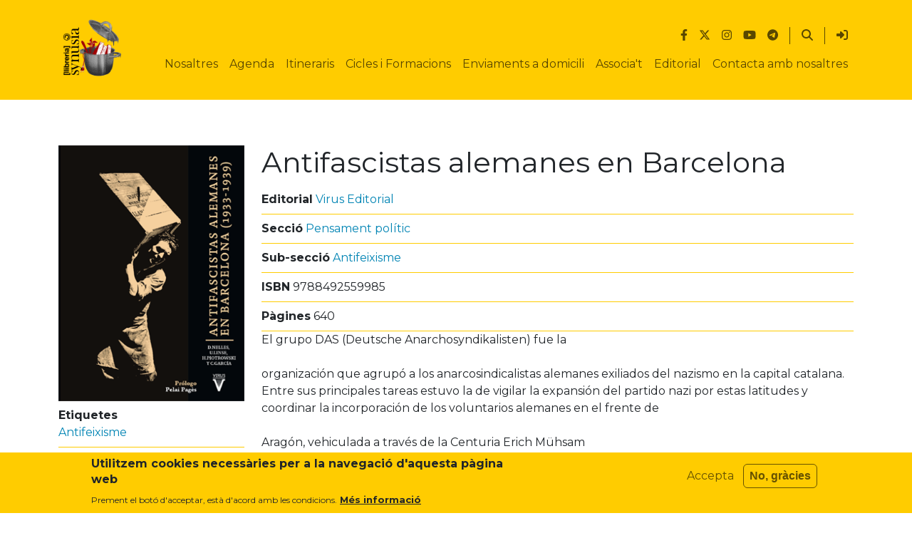

--- FILE ---
content_type: text/html; charset=UTF-8
request_url: https://synusia.cc/ca/node/9183
body_size: 8143
content:


<!DOCTYPE html>
<html lang="ca" dir="ltr">
  <head>
    <meta charset="utf-8" />
<script>var _paq = _paq || [];(function(){var u=(("https:" == document.location.protocol) ? "https://stats.communia.org/" : "http://stats.communia.org/");_paq.push(["setSiteId", "1"]);_paq.push(["setTrackerUrl", u+"matomo.php"]);_paq.push(["setDoNotTrack", 1]);if (!window.matomo_search_results_active) {_paq.push(["trackPageView"]);}_paq.push(["setIgnoreClasses", ["no-tracking","colorbox"]]);_paq.push(["enableLinkTracking"]);var d=document,g=d.createElement("script"),s=d.getElementsByTagName("script")[0];g.type="text/javascript";g.defer=true;g.async=true;g.src=u+"matomo.js";s.parentNode.insertBefore(g,s);})();</script>
<meta name="keywords" content="Antifeixisme" />
<meta name="robots" content="max-image-preview:standard" />
<link rel="canonical" href="https://synusia.cc/es/llibre/antifascistas-alemanes-barcelona" />
<link rel="image_src" href="https://synusia.cc/sites/default/files/styles/sm_540xauto/public/llibres/2023-09/LL9788492559985.png?itok=6IUa_3eS" />
<meta name="author" content="Eivi" />
<meta name="Generator" content="Drupal 10 (https://www.drupal.org)" />
<meta name="MobileOptimized" content="width" />
<meta name="HandheldFriendly" content="true" />
<meta name="viewport" content="width=device-width, initial-scale=1.0" />
<style>div#sliding-popup, div#sliding-popup .eu-cookie-withdraw-banner, .eu-cookie-withdraw-tab {background: #ffcc00} div#sliding-popup.eu-cookie-withdraw-wrapper { background: transparent; } #sliding-popup h1, #sliding-popup h2, #sliding-popup h3, #sliding-popup p, #sliding-popup label, #sliding-popup div, .eu-cookie-compliance-more-button, .eu-cookie-compliance-secondary-button, .eu-cookie-withdraw-tab { color: #212529;} .eu-cookie-withdraw-tab { border-color: #212529;}</style>
<script type="application/ld+json">{
    "@context": "https://schema.org",
    "@graph": [
        {
            "@type": "Article",
            "@id": "https://synusia.cc/es/llibre/antifascistas-alemanes-barcelona",
            "name": "Antifascistas alemanes en Barcelona",
            "headline": "Antifascistas alemanes en Barcelona",
            "about": "Antifeixisme",
            "image": {
                "@type": "ImageObject",
                "representativeOfPage": "True",
                "url": "https://synusia.cc/sites/default/files/styles/sm_540xauto/public/llibres/2023-09/LL9788492559985.png?itok=6IUa_3eS",
                "width": "354",
                "height": "487"
            },
            "datePublished": "2020-01-20T18:08:09+0100",
            "isAccessibleForFree": "True",
            "dateModified": "2023-09-30T16:44:28+0200",
            "author": {
                "@type": "Person",
                "@id": "https://synusia.cc/es/users/eivi",
                "name": "Eivi",
                "url": "https://synusia.cc/es/users/eivi"
            },
            "publisher": {
                "@type": "Person",
                "@id": "https://synusia.cc/es/users/eivi",
                "name": "Eivi",
                "url": "https://synusia.cc/es/users/eivi"
            }
        },
        {
            "@type": "Book",
            "name": "Antifascistas alemanes en Barcelona",
            "@id": "https://synusia.cc/es/llibre/antifascistas-alemanes-barcelona",
            "url": "https://synusia.cc/es/llibre/antifascistas-alemanes-barcelona",
            "description": "El grupo DAS (Deutsche Anarchosyndikalisten) fue la\r\norganización que agrupó a los anarcosindicalistas alemanes exiliados del nazismo en la capital catalana. Entre sus principales tareas estuvo la de vigilar la expansión del partido nazi por estas latitudes y coordinar la incorporación de los voluntarios alemanes en el frente de\r\nAragón, vehiculada a través de la Centuria Erich Mühsam\r\nen la Columna Ascaso.\r\n\r\nSu trabajo más certero y desconocido fue el desmantelamiento de la red nazi que operaba en Barcelona desde el Consulado General de Alemania y que daba apoyo al ejército franquista. Sin embargo, tanto sus protagonistas como su papel capital en la lucha antifascista han sido obviados por las implicaciones que tuvieron sus acciones en el conflicto en torno al control del orden público en Cataluña.\r\n\r\nEste perspicaz ensayo evidencia las contradicciones y ambigüedades de la Generalitat y el Comité Central de Milicias Antifascistas respecto a la Alemania hitleriana entre julio y noviembre de 1936, en una coyuntura en que las Patrullas de Control desempeñaron un papel significativo —particularmente los grupos de investigación\r\nde la CNT y la FAI— en la neutralización e intimidación de los aparatos del nazismo en Barcelona.\r\n\r\nSu lectura ayuda a unir las piezas de aquella emigración política durante la Segunda República española y nos acerca al anarcosindicalismo internacional de entonces, cuando la resistencia antifascista no estaba de moda.",
            "image": {
                "@type": "ImageObject",
                "representativeOfPage": "True",
                "url": "https://synusia.cc/sites/default/files/styles/sm_540xauto/public/llibres/2023-09/LL9788492559985.png?itok=6IUa_3eS",
                "width": "354",
                "height": "487"
            },
            "author": {
                "@type": "Person",
                "@id": "https://synusia.cc/es/users/eivi",
                "name": "node:author:display-name]",
                "url": "https://synusia.cc/es/users/eivi"
            },
            "workExample": {
                "@type": "Book",
                "isbn": "9788492559985",
                "author": {
                    "@type": "Person"
                },
                "name": "Antifascistas alemanes en Barcelona",
                "url": "https://synusia.cc/es/llibre/antifascistas-alemanes-barcelona",
                "datePublished": "2020-01-20T18:08:09+0100"
            }
        },
        {
            "@type": "Course",
            "name": "Antifascistas alemanes en Barcelona",
            "@id": "https://synusia.cc/es/llibre/antifascistas-alemanes-barcelona"
        },
        {
            "@type": "Event",
            "name": "Antifascistas alemanes en Barcelona",
            "url": "https://synusia.cc/es/llibre/antifascistas-alemanes-barcelona",
            "image": {
                "@type": "ImageObject",
                "representativeOfPage": "True",
                "url": "https://synusia.cc/sites/default/files/styles/sm_540xauto/public/llibres/2023-09/LL9788492559985.png?itok=6IUa_3eS",
                "width": "354",
                "height": "487"
            },
            "isAccessibleForFree": "True",
            "@id": "https://synusia.cc/es/llibre/antifascistas-alemanes-barcelona"
        }
    ]
}</script>
<link rel="icon" href="/themes/custom/synusia_radix/build/assets/icons/favicon_synusia_1.png" type="image/png" />
<link rel="alternate" hreflang="es" href="https://synusia.cc/es/llibre/antifascistas-alemanes-barcelona" />

    <title>Antifascistas alemanes en Barcelona | synusia</title>
    <link rel="stylesheet" media="all" href="/sites/default/files/css/css_3YtOR-l7u7XvDRLlbfkECDorg5FPwHv1RutUy6AtD9o.css?delta=0&amp;language=ca&amp;theme=synusia_radix&amp;include=eJxtykEKgDAMBdELCT1SSeMXQmsiTSr29rourgYeg5HZrAq-nFcTUkbCD-YdB40Wm08dLpQ77fKk0ozrYmwa0PVUugv1BR0cYrpqzIbPPHCmQo4XuVlCZQ" />
<link rel="stylesheet" media="all" href="/sites/default/files/css/css_QDwm_uj95nXkdI-dt9p9GzP_DcqP_mWHqmao8iOw6os.css?delta=1&amp;language=ca&amp;theme=synusia_radix&amp;include=eJxtykEKgDAMBdELCT1SSeMXQmsiTSr29rourgYeg5HZrAq-nFcTUkbCD-YdB40Wm08dLpQ77fKk0ozrYmwa0PVUugv1BR0cYrpqzIbPPHCmQo4XuVlCZQ" />

    <script src="https://use.fontawesome.com/releases/v6.4.2/js/all.js" defer crossorigin="anonymous"></script>
<script src="https://use.fontawesome.com/releases/v6.4.0/js/v4-shims.js" defer crossorigin="anonymous"></script>

      </head>
  <body class="exclude-node-title node-9183 node-type--llibre path-node language--ca">
            <a href="#main-content" class="visually-hidden focusable">
      Vés al contingut
    </a>
    
      <div class="dialog-off-canvas-main-canvas" data-off-canvas-main-canvas>
      

<div  class="page">
      


<nav class="navbar navbar-expand-lg justify-content-between navbar-white  bg-primary">
      <div class="container">
    
                
  <div class="block block--marcadellloc">

  
    

        
  <a href="/ca" class="navbar-brand d-flex align-items-center " aria-label="">
            
  <img src="/sites/default/files/logotractat.png" width="100"  alt="synusia logo" class="me-2" />

        
  </a>

  
  </div>


      
    <button class="navbar-toggler" type="button" data-bs-toggle="collapse" data-bs-target="#navbarNavDropdown" aria-controls="navbarNavDropdown" aria-expanded="false" aria-label="Toggle navigation">
      <span class="navbar-toggler-icon"></span>
    </button>

    <div class="collapse navbar-collapse flex-column" id="navbarNavDropdown">
                <div class="navbar-top ms-auto d-flex flex-row">
          
  <div class="block block--synusia-radix-connectaambnosaltres">

  
    

            
  


  <ul class="nav">
                          
                
        <li aria-label="Posa&#039;ns m&#039;agrada al Facebook" class="nav-item">
                      <a href="https://www.facebook.com/llibreriasynusia" title="Synusia a Facebook" class="nav-link"><i class="fa-brands fa-facebook-f" aria-hidden="true"></i></a>
                  </li>
                      
                
        <li aria-label="Follow Us on Twitter" class="nav-item">
                      <a href="https://twitter.com/Synusia_" class="nav-link"><i class="fa-brands fa-x-twitter" aria-hidden="true"></i></a>
                  </li>
                      
                
        <li aria-label="Segueix-nos a Instagram" class="nav-item">
                      <a href="https://www.instagram.com/llibreriasynusia/" class="nav-link"><i class="fa-brands fa-instagram" aria-hidden="true"></i></a>
                  </li>
                      
                
        <li aria-label="Videos al Youtube" class="nav-item">
                      <a href="https://www.youtube.com/@Synusiainfo" class="nav-link"><i class="fa-brands fa-youtube" aria-hidden="true"></i></a>
                  </li>
                      
                
        <li aria-label="Canal de Telegram" class="nav-item">
                      <a href="https://t.me/LlibreriaSynusia" class="nav-link"><i class="fa-brands fa-telegram" aria-hidden="true"></i></a>
                  </li>
            </ul>


      
  </div>

  <div class="block block--synusia-radix-menupertotselsusuaris">

  
    

            
  


  <ul class="nav navbar-nav">
                          
                
        <li aria-label="Serach" class="nav-item">
                      <a href="/ca/search" class="nav-link" data-drupal-link-system-path="search"><i class="fa-solid fa-magnifying-glass" aria-hidden="true"></i></a>
                  </li>
            </ul>


      
  </div>

  <div class="block block--menupelsanonims">

  
    

            
  


  <ul class="nav navbar-nav">
                          
                
        <li aria-label="Entra" class="nav-item">
                      <a href="/ca/user/login" title="Entra amb el teu usuari" class="nav-link" data-drupal-link-system-path="user/login"><i class="fa-solid fa-right-to-bracket" aria-hidden="true"></i></a>
                  </li>
            </ul>


      
  </div>


      </div>
                      <div class="navbar-bottom ms-auto">
          
  <div class="block block--navegacioprincipal">

  
    

            
  


  <ul class="nav navbar-nav">
                          
                
        <li class="nav-item">
                      <a href="/ca/som-fem" class="nav-link" data-drupal-link-system-path="node/2">Nosaltres</a>
                  </li>
                      
                
        <li class="nav-item">
                      <a href="/ca/agenda" class="nav-link" data-drupal-link-system-path="agenda">Agenda</a>
                  </li>
                      
                
        <li class="nav-item">
                      <a href="/ca/itineraris" title="Itineraris de Synusia" class="nav-link" data-drupal-link-system-path="node/11882">Itineraris</a>
                  </li>
                      
                
        <li class="nav-item">
                      <a href="/ca/formacions" title="Llistat de cursos i formacions de Synusia" class="nav-link" data-drupal-link-system-path="node/11880">Cicles i Formacions</a>
                  </li>
                      
                
        <li class="nav-item">
                      <a href="/ca/enviaments-domicili" class="nav-link" data-drupal-link-system-path="node/11846">Enviaments a domicili</a>
                  </li>
                      
                
        <li class="nav-item">
                      <a href="/ca/associat-fes-te-socia" title="Vols col·laborar amb Synusia?" class="nav-link" data-drupal-link-system-path="node/5822">Associa&#039;t</a>
                  </li>
                      
                
        <li class="nav-item">
                      <a href="/ca/blog/synusia-edita" class="nav-link" data-drupal-link-system-path="node/9182">Editorial</a>
                  </li>
                      
                
        <li class="nav-item">
                      <a href="https://synusia.cc/ca/contactans" class="nav-link">Contacta amb nosaltres</a>
                  </li>
            </ul>


      
  </div>


      </div>
          </div>

        </div>
  </nav>

  
      
<main class="py-5 pb-0">
      <header class="page__header">
      <div class="container pt-3">
                    

  <div class="block block--pagetitle">

  
    

      


  


  <h1  class="hidden page-title">
                  
<span>Antifascistas alemanes en Barcelona</span>

            </h1>


  
  </div>


              </div>
    </header>
  
      <div class="page__content container" id="main-content">

              <div class="row">

          
                      <div class="col">
                <div data-drupal-messages-fallback class="hidden"></div>  
    
  
  
  
          





<article data-history-node-id="9183" lang="es" class="node llibre llibre--full">
  <div class="row">

                  <div class="col-12 col-sm-4 col-md-3 group-sidebar">
                      
  <div class="field field--name-field-image field--type-image field--label-visually_hidden">
    <div class="field__label visually-hidden">Portada del llibre</div>
              <div class="field__item">  
<img loading="lazy" src="/sites/default/files/styles/large/public/llibres/2023-09/LL9788492559985.png?itok=X685pY8H" width="349" height="480" alt="" class="img-fluid">


</div>
          </div>

                    
<div >
    
<div  class="list-border first-border-none">
    
  <div class="field field--name-field-tags field--type-entity-reference field--label-inline">
    <div class="field__label">Etiquetes</div>
          <div class='field__items'>
              <div class="field__item"><a href="/ca/tags/antifeixisme" hreflang="ca">Antifeixisme</a></div>
              </div>
      </div>

  </div>
  </div>
        </div>
          
    <div class="col">

                        
          <h1 class="node__title">
            
<span>Antifascistas alemanes en Barcelona</span>

          </h1>
          
                      
              <div class="node__content">
          
<div  class="list-border list-fields-inline">
    
  <div class="field field--name-field-editorial field--type-entity-reference field--label-inline">
    <div class="field__label">Editorial</div>
              <div class="field__item"><a href="/ca/editorials/virus-editorial" hreflang="ca">Virus Editorial</a></div>
          </div>

  <div class="field field--name-field-product-category field--type-entity-reference field--label-inline">
    <div class="field__label">Secció</div>
              <div class="field__item"><a href="/ca/seccio/pensament-politic" hreflang="ca">Pensament polític</a></div>
          </div>

  <div class="field field--name-field-sub-secci- field--type-entity-reference field--label-inline">
    <div class="field__label">Sub-secció</div>
          <div class='field__items'>
              <div class="field__item"><a href="/ca/sub-secci/antifeixisme" hreflang="ca">Antifeixisme</a></div>
              </div>
      </div>

  <div class="field field--name-field-isbn field--type-string field--label-inline">
    <div class="field__label">ISBN</div>
              <div class="field__item">9788492559985</div>
          </div>

  <div class="field field--name-field-pagines field--type-integer field--label-inline">
    <div class="field__label">Pàgines</div>
              <div class="field__item">640</div>
          </div>

  </div>
  <div class="field field--name-field-ressenya field--type-text-with-summary field--label-visually_hidden">
    <div class="field__label visually-hidden">Ressenya</div>
              <div class="field__item"><p>El grupo DAS (Deutsche Anarchosyndikalisten) fue la<br><br />
organización que agrupó a los anarcosindicalistas alemanes exiliados del nazismo en la capital catalana. Entre sus principales tareas estuvo la de vigilar la expansión del partido nazi por estas latitudes y coordinar la incorporación de los voluntarios alemanes en el frente de<br><br />
Aragón, vehiculada a través de la Centuria Erich Mühsam<br><br />
en la Columna Ascaso.</p>
<p>Su trabajo más certero y desconocido fue el desmantelamiento de la red nazi que operaba en Barcelona desde el Consulado General de Alemania y que daba apoyo al ejército franquista. Sin embargo, tanto sus protagonistas como su papel capital en la lucha antifascista han sido obviados por las implicaciones que tuvieron sus acciones en el conflicto en torno al control del orden público en Cataluña.</p>
<p>Este perspicaz ensayo evidencia las contradicciones y ambigüedades de la Generalitat y el Comité Central de Milicias Antifascistas respecto a la Alemania hitleriana entre julio y noviembre de 1936, en una coyuntura en que las Patrullas de Control desempeñaron un papel significativo —particularmente los grupos de investigación<br><br />
de la CNT y la FAI— en la neutralización e intimidación de los aparatos del nazismo en Barcelona.</p>
<p>Su lectura ayuda a unir las piezas de aquella emigración política durante la Segunda República española y nos acerca al anarcosindicalismo internacional de entonces, cuando la resistencia antifascista no estaba de moda.</p>
</div>
          </div>
<section>
  
  

  

  
</section>

        </div>
          </div>

  </div>
</article>


      
    

  <div class="language-switcher-language-url block block--commutadordellenguatextdinterficie d-inline-flex justify-content-center w-100" role="navigation">

  
        <span>Contingut disponible en</span>
    

     

  </div>


            </div>
          
          
        </div>
      
    </div>
  
      <div class="bg-light mt-3">
      <div class="container p-3">
        
      </div>
    </div>
  

</main>
  
      

  <footer class="page__footer mt-auto py-3 bg-dark text-light">
    <div class="container pt-5">
      <div class="row row-cols-xl-4 row-cols-lg-4 row-cols-md-2 row-cols-sm-1 row-cols-xs-1">
                    

  <div class="block--type-basic block block--basic block--contacte-2">

  
            <h2>Adreça</h2>
        

      
            <div class="field field--name-body field--type-text-with-summary field--label-hidden field__item"><div class="vcard"><div class="org"><a class="p-name fn org url" href="http://ateneucandela.info"><strong>Ateneu Candela</strong></a></div><div class="adr"><div class="street-address">C\Montserrat, 136</div><p><span class="postal-code">08221</span>, <span class="locality">Terrassa</span>&nbsp;&nbsp;<br><span>T. 937 33 94 21</span></p></div></div></div>
      
  
  </div>


  <div class="block--type-basic block block--basic block--horaris">

  
            <h2>Horaris</h2>
        

      
            <div class="field field--name-body field--type-text-with-summary field--label-hidden field__item"><p><span style="font-family:verdana,sans-serif"><span style="font-family:verdana,sans-serif"><span style="font-family:verdana,sans-serif"><strong>Dilluns a Divendres:</strong><br />
10-13:30h | 18-21h</span></span></span></p>

<p><span style="font-family:verdana,sans-serif"><span style="font-family:verdana,sans-serif"><span style="font-family:verdana,sans-serif"><strong>Dissabte:</strong><br />
10-13:30h</span></span></span></p>
</div>
      
  
  </div>


  <div class="block--type-basic block block--basic block--suscribetealnewsletter-2">

  
            <h2>Newsletter</h2>
        

      
            <div class="field field--name-body field--type-text-with-summary field--label-hidden field__item"><p>Si vols rebre el newsletter envia un e-mail a <a href="http://info@synusia.cc">info@synusia.cc</a></p>
</div>
      
  
  </div>


  <div class="block--type-basic block block--basic block--llicencia-2">

  
            <h2>Llicència</h2>
        

      
            <div class="field field--name-body field--type-text-with-summary field--label-hidden field__item"><p>Els continguts d'aquest web estan subjectes a una llicència <a href="https://creativecommons.org/licenses/by-sa/4.0/deed.es">Creative Commons BY-SA</a></p></div>
      
  
  </div>


              </div>
    </div>
    <div class="powered-by legal small text-center text-light">
      <a href="/legal">Política de privacitat</a>
      <span class="separator mx-2">|</span>
      <a href="https://drupal.org" class="link-light">Drupal</a>
      adaptat per
      <span class="vcard">
        <a class="fn org url link-light" href="https://www.communia.org" title="Communia.org: Cooperativa de software lliure de Terrassa (Barcelona) que ofereix solucions de programació, formació, disseny web, assesoria P2P en tecnologies software lliure: GNU/Linux, Drupal i codi obert">Communia SCCL</a>
      </span>
    </div>
  </footer>

  </div>

  </div>

    
    <script type="application/json" data-drupal-selector="drupal-settings-json">{"path":{"baseUrl":"\/","pathPrefix":"ca\/","currentPath":"node\/9183","currentPathIsAdmin":false,"isFront":false,"currentLanguage":"ca","themeUrl":"themes\/custom\/synusia_radix"},"pluralDelimiter":"\u0003","suppressDeprecationErrors":true,"matomo":{"disableCookies":false,"trackMailto":true},"eu_cookie_compliance":{"cookie_policy_version":"1.rev1","popup_enabled":true,"popup_agreed_enabled":false,"popup_hide_agreed":false,"popup_clicking_confirmation":false,"popup_scrolling_confirmation":false,"popup_html_info":"\u003Cdiv aria-labelledby=\u0022popup-text\u0022  class=\u0022eu-cookie-compliance-banner eu-cookie-compliance-banner-info eu-cookie-compliance-banner--opt-in\u0022\u003E\n  \u003Cdiv class=\u0022popup-content info eu-cookie-compliance-content\u0022\u003E\n        \u003Cdiv id=\u0022popup-text\u0022 class=\u0022eu-cookie-compliance-message\u0022 role=\u0022document\u0022\u003E\n      \u003Ch2\u003EUtilitzem cookies necess\u00e0ries per a la navegaci\u00f3 d\u0027aquesta p\u00e0gina web\u003C\/h2\u003E\n\u003Cp\u003EPrement el bot\u00f3 d\u0027acceptar, est\u00e0 d\u0027acord amb les condicions.\u003C\/p\u003E\n\n              \u003Cbutton type=\u0022button\u0022 class=\u0022find-more-button eu-cookie-compliance-more-button\u0022\u003EM\u00e9s informaci\u00f3\u003C\/button\u003E\n          \u003C\/div\u003E\n\n    \n    \u003Cdiv id=\u0022popup-buttons\u0022 class=\u0022eu-cookie-compliance-buttons\u0022\u003E\n            \u003Cbutton type=\u0022button\u0022 class=\u0022agree-button eu-cookie-compliance-secondary-button\u0022\u003EAccepta\u003C\/button\u003E\n              \u003Cbutton type=\u0022button\u0022 class=\u0022decline-button eu-cookie-compliance-default-button\u0022\u003ENo, gr\u00e0cies\u003C\/button\u003E\n          \u003C\/div\u003E\n  \u003C\/div\u003E\n\u003C\/div\u003E","use_mobile_message":false,"mobile_popup_html_info":"\u003Cdiv aria-labelledby=\u0022popup-text\u0022  class=\u0022eu-cookie-compliance-banner eu-cookie-compliance-banner-info eu-cookie-compliance-banner--opt-in\u0022\u003E\n  \u003Cdiv class=\u0022popup-content info eu-cookie-compliance-content\u0022\u003E\n        \u003Cdiv id=\u0022popup-text\u0022 class=\u0022eu-cookie-compliance-message\u0022 role=\u0022document\u0022\u003E\n      \n              \u003Cbutton type=\u0022button\u0022 class=\u0022find-more-button eu-cookie-compliance-more-button\u0022\u003EM\u00e9s informaci\u00f3\u003C\/button\u003E\n          \u003C\/div\u003E\n\n    \n    \u003Cdiv id=\u0022popup-buttons\u0022 class=\u0022eu-cookie-compliance-buttons\u0022\u003E\n            \u003Cbutton type=\u0022button\u0022 class=\u0022agree-button eu-cookie-compliance-secondary-button\u0022\u003EAccepta\u003C\/button\u003E\n              \u003Cbutton type=\u0022button\u0022 class=\u0022decline-button eu-cookie-compliance-default-button\u0022\u003ENo, gr\u00e0cies\u003C\/button\u003E\n          \u003C\/div\u003E\n  \u003C\/div\u003E\n\u003C\/div\u003E","mobile_breakpoint":768,"popup_html_agreed":false,"popup_use_bare_css":false,"popup_height":"auto","popup_width":"100%","popup_delay":1000,"popup_link":"\/ca\/legal","popup_link_new_window":true,"popup_position":false,"fixed_top_position":true,"popup_language":"ca","store_consent":false,"better_support_for_screen_readers":false,"cookie_name":"","reload_page":false,"domain":"","domain_all_sites":false,"popup_eu_only":false,"popup_eu_only_js":false,"cookie_lifetime":100,"cookie_session":0,"set_cookie_session_zero_on_disagree":0,"disagree_do_not_show_popup":false,"method":"opt_in","automatic_cookies_removal":true,"allowed_cookies":"","withdraw_markup":"\u003Cbutton type=\u0022button\u0022 class=\u0022eu-cookie-withdraw-tab\u0022\u003EConfiguraci\u00f3 de privacitat\u003C\/button\u003E\n\u003Cdiv aria-labelledby=\u0022popup-text\u0022 class=\u0022eu-cookie-withdraw-banner\u0022\u003E\n  \u003Cdiv class=\u0022popup-content info eu-cookie-compliance-content\u0022\u003E\n    \u003Cdiv id=\u0022popup-text\u0022 class=\u0022eu-cookie-compliance-message\u0022 role=\u0022document\u0022\u003E\n      \u003Ch2\u003EUtilitzem cookies necess\u00e0ries per a la navegaci\u00f3 d\u0027aquesta p\u00e0gina web\u003C\/h2\u003E\n\u003Cp\u003EEns has donat perm\u00eds per configurar les cookies.\u003C\/p\u003E\n\n    \u003C\/div\u003E\n    \u003Cdiv id=\u0022popup-buttons\u0022 class=\u0022eu-cookie-compliance-buttons\u0022\u003E\n      \u003Cbutton type=\u0022button\u0022 class=\u0022eu-cookie-withdraw-button \u0022\u003ERevocar consentiment\u003C\/button\u003E\n    \u003C\/div\u003E\n  \u003C\/div\u003E\n\u003C\/div\u003E","withdraw_enabled":false,"reload_options":0,"reload_routes_list":"","withdraw_button_on_info_popup":false,"cookie_categories":[],"cookie_categories_details":[],"enable_save_preferences_button":true,"cookie_value_disagreed":"0","cookie_value_agreed_show_thank_you":"1","cookie_value_agreed":"2","containing_element":"body","settings_tab_enabled":false,"olivero_primary_button_classes":"","olivero_secondary_button_classes":"","close_button_action":"close_banner","open_by_default":true,"modules_allow_popup":true,"hide_the_banner":false,"geoip_match":true,"unverified_scripts":[]},"field_group":{"html_element":{"mode":"default","context":"view","settings":{"classes":"list-border first-border-none","show_empty_fields":false,"id":"","element":"div","show_label":false,"label_element":"h3","label_element_classes":"","attributes":"","effect":"none","speed":"fast","description":""}}},"user":{"uid":0,"permissionsHash":"fb45cd0170f227c24e7e5fa594ac233300637a7b480040c0338d41cb3fc90a53"}}</script>
<script src="/sites/default/files/js/js_wyjZAnLnNlx1_1uw8nIHk2mOCRTQXGOX0pyEiuNul_Y.js?scope=footer&amp;delta=0&amp;language=ca&amp;theme=synusia_radix&amp;include=eJx9iUEKgDAMwD401ieNOqsW11Xspu73Cl5ExFNCQjVE1ZnpgiyJMUcC-ohu0FxwJ1MheLi3bfx73iYWJ1hUFG44a7kaY1ix5wO6pHF-NSst0QkZHD4o"></script>

      </body>
</html>
